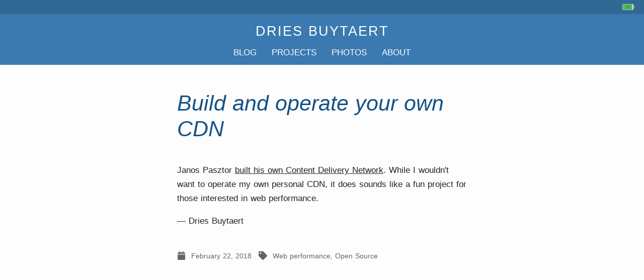

--- FILE ---
content_type: text/html; charset=UTF-8
request_url: https://dri.es/build-and-operate-your-own-cdn
body_size: 2350
content:
<!DOCTYPE html>
<html lang="en" dir="ltr">
<head>
  <meta charset="utf-8" />
<meta name="Generator" content="Drupal 11 (https://www.drupal.org)" />
<meta name="MobileOptimized" content="width" />
<meta name="HandheldFriendly" content="true" />
<meta name="viewport" content="width=device-width, initial-scale=1.0" />
<meta name="description" content="Dries is the Founder and Project Lead of Drupal and the Co-founder and Executive Chair of Acquia." />
<meta property="og:url" content="https://dri.es/build-and-operate-your-own-cdn" />
<meta property="og:type" content="website" />
<meta property="og:title" content="Build and operate your own CDN" />
<meta property="og:locale" content="en_US" />
<meta property="og:description" content="Dries is the Founder and Project Lead of Drupal and the Co-founder and Executive Chair of Acquia." />
<meta property="article:author" content="Dries Buytaert" />
<meta property="twitter:card" content="summary_large_image" />
<meta property="twitter:creator" content="@Dries" />
<meta property="twitter:title" content="Build and operate your own CDN" />
<meta property="twitter:description" content="Dries is the Founder and Project Lead of Drupal and the Co-founder and Executive Chair of Acquia." />
<link rel="alternate" type="text/markdown" href="/build-and-operate-your-own-cdn.md" />
<link rel="icon" href="/core/misc/favicon.ico" type="image/vnd.microsoft.icon" />
<link rel="canonical" href="https://dri.es/build-and-operate-your-own-cdn" />
<link rel="shortlink" href="https://dri.es/node/4176" />

  <meta name="google-site-verification" content="SWhJcgWZd0FvtdwGhOtp2IabehQ_uHXcvoV5kwzQaC8">
  <title>Build and operate your own CDN | Dries Buytaert</title>
  <link rel="alternate" type="application/rss+xml" title="Dries Buytaert's blog posts" href="https://dri.es/rss.xml">
  <link rel="alternate" type="application/rss+xml" title="Dries Buytaert's photos" href="https://dri.es/photos.xml">
  <link rel="me" href="mailto:dries@buytaert.net">

  <link rel="stylesheet" media="all" href="/sites/default/files/css/css_PZ_fEnCuRe_N0hepsAHcWDMfgywEjTT9RE5CBslk3Ro.css?delta=0&amp;language=en&amp;theme=dries&amp;include=eJxLKcpMLdZPAZG6icXFqSXFOsWVxSWpufpJicWpALW_C7k" />
<link rel="stylesheet" media="all" href="/sites/default/files/css/css_lQeiWdbW5VAT2KOzeNCzBdOghCx_13C4aTdrDu1anh0.css?delta=1&amp;language=en&amp;theme=dries&amp;include=eJxLKcpMLdZPAZG6icXFqSXFOsWVxSWpufpJicWpALW_C7k" />

  <link href="/themes/custom/dries/styles/print.css" rel="stylesheet" media="print">
  
</head>
<body>
  
    <div class="dialog-off-canvas-main-canvas" data-off-canvas-main-canvas>
    <header>
  <div class="status-bar">
    <a href="/status" class="battery-link" title="Battery status" aria-label="Battery status">
      <span class="battery-header-container"></span>
    </a>
  </div>
  <h1>
    <a href="/" title="Homepage">Dries Buytaert</a>
  </h1>
  <nav class="menu" aria-label="Main navigation">
    <a href="/blog">Blog</a>
    <a href="/projects">Projects</a>
    <a href="/photos">Photos</a>
    <a href="/about">About</a>
  </nav>
</header>
<main>
   <div data-drupal-messages-fallback class="hidden"></div><script type="application/ld+json">
{
  "@context": "https://schema.org",
  "@type": "BlogPosting",
  "headline": "Build and operate your own CDN",
  "author": {
    "@type": "Person",
    "name": "Dries Buytaert",
    "url": "https://dri.es/about"
  },
  "datePublished": "2018-02-22T17:31:44-05:00",
  "dateModified": "2025-11-24T08:25:01-05:00",
  "url": "https://dri.es/build-and-operate-your-own-cdn",
  "mainEntityOfPage": {
    "@type": "WebPage",
    "@id": "https://dri.es/build-and-operate-your-own-cdn"
  },
  "publisher": {
    "@type": "Organization",
    "name": "Dries Buytaert",
    "url": "https://dri.es",
    "logo": {
      "@type": "ImageObject",
      "contentUrl": "https://dri.es/themes/custom/dries/img/mugshot-dries.jpg",
      "width": "571",
      "height": "571"
    }
  }
}
</script>
<article class="h-entry">
  <h2 class="p-name"><a href="/build-and-operate-your-own-cdn" rel="bookmark" class="u-url">Build and operate your own CDN</a></h2>
  <div class="e-content">
    
            <p>Janos Pasztor <a href="https://pasztor.at/blog/building-your-own-cdn">built his own Content Delivery Network</a>. While I wouldn't want to operate my own personal CDN, it does sounds like a fun project for those interested in web performance.</p>

      
  </div>

  <p>— <span class="p-author">Dries Buytaert</span></p>

  
  <footer aria-label="Metadata">
    <section aria-label="Publication date">
      <svg aria-hidden="true">
        <title>Calendar icon</title>
        <use xlink:href="#calendar"></use>
      </svg>
      <time class="dt-published" datetime="2018-02-22T17:31:44-05:00">February 22, 2018</time>
    </section><section aria-label="Categorization" class="tags">
      <svg aria-hidden="true">
        <title>Tag icon</title>
        <use xlink:href="#tag"></use>
      </svg>
      <ul><li><a href="/tag/performance" rel="tag" class="p-category">Web performance</a></li><li><a href="/tag/open-source" rel="tag" class="p-category">Open Source</a></li></ul>
    </section></footer>

</article>

<svg aria-hidden="true">
 <defs>
  <symbol id="calendar" viewBox="0 0 448 512">
    <path d="M12 192h424c6.6 0 12 5.4 12 12v260c0 26.5-21.5 48-48 48H48c-26.5 0-48-21.5-48-48V204c0-6.6 5.4-12 12-12zm436-44v-36c0-26.5-21.5-48-48-48h-48V12c0-6.6-5.4-12-12-12h-40c-6.6 0-12 5.4-12 12v52H160V12c0-6.6-5.4-12-12-12h-40c-6.6 0-12 5.4-12 12v52H48C21.5 64 0 85.5 0 112v36c0 6.6 5.4 12 12 12h424c6.6 0 12-5.4 12-12z"/>
  </symbol>
  <symbol id="tag" viewBox="0 0 512 512">
    <path d="M0 252.118V48C0 21.49 21.49 0 48 0h204.118a48 48 0 0 1 33.941 14.059l211.882 211.882c18.745 18.745 18.745 49.137 0 67.882L293.823 497.941c-18.745 18.745-49.137 18.745-67.882 0L14.059 286.059A48 48 0 0 1 0 252.118zM112 64c-26.51 0-48 21.49-48 48s21.49 48 48 48 48-21.49 48-48-21.49-48-48-48z"/>
  </symbol>
 </defs>
</svg>


</main>

<footer>
  <a href="/colophon" title="Colophon" aria-label="Colophon">
    <svg>
      <g transform="scale(0.1)">
        <polygon stroke="#e86655" fill="none" stroke-width="10" points="200,50 94,94 50,200 94,306 199.5,350 306,306 350,200 306,94" />
        <text x="105" y="260" fill="#e86655" font-family="Gill Sans" font-size="180" font-weight="300" textLength="190">db</text>
      </g>
    </svg>
  </a>
</footer>

  </div>

  
  <script type="application/json" data-drupal-selector="drupal-settings-json">{"path":{"baseUrl":"\/","pathPrefix":"","currentPath":"node\/4176","currentPathIsAdmin":false,"isFront":false,"currentLanguage":"en"},"pluralDelimiter":"\u0003","suppressDeprecationErrors":true,"user":{"uid":0,"permissionsHash":"df56e01c6637d25aee56d46305b4f13eb65f922c938d329a6d41dd26e1cda2e8"}}</script>
<script src="/sites/default/files/js/js_iWWE8LKep5zrdfxUKV55TjNG_oW7_PQ-hoYqIdNNKMo.js?scope=footer&amp;delta=0&amp;language=en&amp;theme=dries&amp;include=eJxLKcpMLdZPAZG6icXFqSXFAEK_Bx4"></script>
<script src="/themes/custom/dries/scripts/script.js?v=1.x" defer></script>

</body>
</html>


--- FILE ---
content_type: text/css
request_url: https://dri.es/sites/default/files/css/css_PZ_fEnCuRe_N0hepsAHcWDMfgywEjTT9RE5CBslk3Ro.css?delta=0&language=en&theme=dries&include=eJxLKcpMLdZPAZG6icXFqSXFOsWVxSWpufpJicWpALW_C7k
body_size: 789
content:
/* @license GPL-2.0-or-later https://www.drupal.org/licensing/faq */
.text-align-left{text-align:left;}.text-align-right{text-align:right;}.text-align-center{text-align:center;}.text-align-justify{text-align:justify;}.align-left{float:left;}.align-right{float:right;}.align-center{display:block;margin-right:auto;margin-left:auto;}
.container-inline div,.container-inline label{display:inline-block;}.container-inline .details-wrapper{display:block;}.container-inline .hidden{display:none;}
.clearfix::after{display:table;clear:both;content:"";}
.hidden{display:none;}.visually-hidden{position:absolute !important;overflow:hidden;clip:rect(1px,1px,1px,1px);width:1px;height:1px;word-wrap:normal;}.visually-hidden.focusable:active,.visually-hidden.focusable:focus-within{position:static !important;overflow:visible;clip:auto;width:auto;height:auto;}.invisible{visibility:hidden;}
.js .js-hide{display:none;}.js-show{display:none;}.js .js-show{display:block;}@media (scripting:enabled){.js-hide.js-hide{display:none;}.js-show{display:block;}}
#datahub .warning{color:var(--error-color);}#datahub .widget{background-color:var(--table-zebra-color);border-radius:10px;padding:1.2em;margin-bottom:2.4em;width:180px;}#datahub .widget-list{display:flex;flex-wrap:wrap;gap:1em;justify-content:center;}#datahub .widget-list > .widget{margin-bottom:0;}#datahub .widget h2{font-style:normal;font-size:1.2em;font-weight:400;white-space:nowrap;padding:0 0 0.2em 0;margin:0;}#datahub .widget .primary{font-size:2em;padding:0.5em 0 0.8em 0;}#datahub .widget .status{font-size:0.7em;color:var(--secondary-font-color);line-height:1.6;}#datahub .widget .button{display:inline-block;text-transform:uppercase;text-decoration:none;font-size:80%;padding:0 0.6em;margin:1.2em 0 0 0;background-color:var(--table-hover-color);border-radius:5px;}#datahub .details{position:absolute;opacity:0;visibility:hidden;transition:opacity 0.2s ease-in-out;font-size:85%;border:1px solid var(--secondary-font-color);background-color:var(--table-hover-color);border-radius:10px;padding:0.2em 0.6em;pointer-events:none;z-index:100;}#datahub svg{margin:1.2em 0;max-width:574px;width:100%;height:auto;}#datahub rect.active{stroke:var(--secondary-font-color);stroke-width:2px;}.battery-display{text-align:center;padding:1em;}.battery-icon{display:inline-block;vertical-align:middle;width:36px;height:18px;margin-right:5px;}.battery-header-container{display:flex;align-items:center;height:100%;}.battery-icon-container{display:block;margin:2em auto;text-align:center;}.battery-icon-container .battery-icon{width:120px;height:66px;margin:0 auto;}.battery-display p{margin:1.5em 0;font-size:1em;color:var(--secondary-font-color);}.battery-display p.loading{color:transparent;position:relative;}.battery-display p.loading::after{content:'Loading battery status ...';position:absolute;left:0;right:0;text-align:center;color:var(--secondary-font-color);}.loading-icon{width:50px;height:50px;margin:25px auto;border:3px solid rgba(150,150,150,0.2);border-radius:50%;border-top-color:var(--secondary-font-color);animation:spin 1s ease-in-out infinite;}@keyframes spin{to{transform:rotate(360deg);}}


--- FILE ---
content_type: text/css
request_url: https://dri.es/sites/default/files/css/css_lQeiWdbW5VAT2KOzeNCzBdOghCx_13C4aTdrDu1anh0.css?delta=1&language=en&theme=dries&include=eJxLKcpMLdZPAZG6icXFqSXFOsWVxSWpufpJicWpALW_C7k
body_size: 2458
content:
/* @license GPL-2.0-or-later https://www.drupal.org/licensing/faq */
:root{--font-family:-apple-system,BlinkMacSystemFont,"Segoe UI",Roboto,"Helvetica Neue",Arial,sans-serif;--primary-font-color:#1b252d;--secondary-font-color:#646464;--background-color:#fdfdfd;--table-zebra-color:#f1f7fb;--table-hover-color:#ddd;--post-title-color:#145286;--site-title-color:#fff;--menu-color:#fff;--hover-color:#f5f5f5;--header-color:#3a7ab0;--accent-color:#3676aa;--error-color:#a51b00;--code-color:#eee;}body{font-family:var(--font-family);color:var(--primary-font-color);word-wrap:break-word;line-height:1.7em;}main{padding:3em 1.2em 0em 1.2em;margin:0 auto;}main figure,main audio,main video,main table{margin:2.8em 0em;padding:0px;text-align:center;}main img{max-width:100%;max-height:100%;height:auto;width:auto;object-fit:contain;}main a{color:var(--primary-font-color);}main h2 a{text-decoration:none;color:var(--post-title-color);}main .summary{font-size:125%;font-weight:300;line-height:1.45em;margin-bottom:1.6em;}main .pullquote{font-size:150%;word-spacing:2px;font-weight:300;margin:2em 0em;padding:0em 1.2em;border-left:5px solid var(--header-color);}main article + article{margin-top:3em;}main article.introduction p{font-size:105%;}figcaption{color:var(--secondary-font-color);font-size:85%;line-height:1.6em;}input[type=submit]{background:var(--header-color);color:var(--site-title-color);border:0 none;padding:3px 15px;border-radius:5px;}sub,sup{line-height:0;}@media not print{@media (prefers-color-scheme:dark){:root{--primary-font-color:#dadee2;--secondary-font-color:#b1b4b7;--background-color:#172028;--table-zebra-color:#1f2931;--table-hover-color:#1a262d;--header-color:#3a7ab0;--post-title-color:#9ebbd1dd;--site-title-color:#fff;--menu-color:#fff;--hover-color:#555;--accent-color:#5a9fd4;--error-color:#ff6b4a;--code-color:#2a2a2a;}}html{font-size:max(1em,17px);}body{background-color:var(--background-color);word-spacing:1px;margin:0;}header{background-color:var(--header-color);}header a{text-decoration:none;color:var(--site-title-color);}header h1{text-transform:uppercase;font-size:1.6em;font-weight:200;letter-spacing:2px;padding:20px 0px 5px 0px;text-align:center;margin:0;position:relative;}.status-bar{background-color:rgba(0,0,0,0.15);width:100%;height:28px;display:flex;justify-content:flex-end;align-items:center;padding:0 10px;box-sizing:border-box;}.battery-link{display:inline-flex;align-items:center;justify-content:center;height:100%;opacity:0.8;}.battery-header-icon{width:28px;height:20px;display:block;margin:auto;vertical-align:middle;}.visually-hidden{position:absolute;width:1px;height:1px;margin:-1px;padding:0;overflow:hidden;clip:rect(0,0,0,0);border:0;}header nav{display:flex;flex-flow:row wrap;justify-content:center;}header .menu a{color:var(--menu-color);font-weight:200;padding:10px;text-transform:uppercase;text-decoration:none;}footer{margin:2.4em 0;text-align:center;}footer svg{width:40px;height:40px;}main article{max-width:576px;margin:auto;}.content-normal{max-width:576px;margin:auto;}.content-wide{max-width:960px;margin:auto;}main a:link,main a:visited{transition:color 0.25s;}main a:hover,main a:focus{color:var(--accent-color);}main h2,main h3,main h4,main h5{white-space:unset;font-weight:400;scroll-margin-top:5em;}main h2{font-size:250%;line-height:1.2em;font-style:italic;text-wrap:balance;margin:0em 0em 1em 0em;}main h3{font-size:200%;margin:1.8em 0em 1.2em 0em;}main h4{font-size:125%;}main h2 a,main h3 a{text-decoration:none;}main p{text-wrap:pretty;}blockquote{margin:0.6em 0em;padding:0.2em 2em 0.2em 3em;position:relative;color:var(--secondary-font-color);}blockquote::before{content:'\201C';font-family:Georgia,serif;font-size:60px;font-weight:bold;color:var(--header-color);position:absolute;left:20px;}.side-by-side{display:flex;flex-direction:column;justify-content:space-between;}.side-by-side > div{flex:1;}ul{list-style-type:square;}li{margin:0.6em 0em;}table{width:100%;}th{background-color:var(--header-color);color:var(--background-color);}th,td{padding:10px;text-align:left;}tr:nth-child(even){background-color:var(--table-zebra-color);}tr:hover{background-color:var(--table-hover-color);}code{background-color:var(--code-color);border-radius:5px;padding:3px 4px;font-size:85%;}small{font-size:80%;}article footer{display:flex;flex-flow:row wrap;color:var(--secondary-font-color);}article footer > *{margin-bottom:0.6em;margin-right:1em;font-size:80%;}article footer .tags ul{display:inline;list-style:none;padding:0;margin:0;}article footer .tags ul li{display:inline-block;padding:0;margin:0;}article footer .tags ul li:not(:last-child):after{content:", ";white-space:pre;}article svg{height:17px;width:17px;vertical-align:text-bottom;margin-right:6px;margin-top:6px;fill:var(--secondary-font-color);}article footer a{text-decoration:none;color:var(--secondary-font-color);}#block-tabs{position:absolute;right:0;text-transform:uppercase;font-size:85%;width:200px;}#block-tabs ul{list-style:none;margin:0;padding:0;}#block-tabs ul li{display:inline;}#block-tabs ul li a{text-decoration:none;margin:0;padding:2px 4px;border:1px solid #ccc !important;color:#999;}#block-tabs ul li a:hover{background-color:#333;color:#fff;}#block-tabs ul li a.is-active{background-color:#fff;color:#000;}section.note{background-color:var(--table-zebra-color);color:var(--secondary-font-color);font-size:80%;line-height:1.6em;padding:1em;margin:2.6em 0em;}.resume li{clear:both;}.resume .title{font-weight:bold;}.resume .location,.resume .date,.resume .authors{font-style:italic;}.resume a[href$=".pdf"]:after{content:" (PDF)";}.resume a[href$=".pdf"][data-size]:after{content:" (PDF, " attr(data-size) ")";}#toc{display:none;}.pager ul{list-style:none;margin:1em 0 0 0;text-align:center;}.pager ul li{display:inline;padding:0;margin:0.1em;}.pager ul li a{text-transform:uppercase;text-decoration:none;font-size:85%;padding:0.2em;}.pager ul li.is-active a{color:white;background-color:var(--header-color);}.messages{padding:0.5em;}.messages--status{background-color:#e8f5e1;color:#325e1c;}.messages--warning{background-color:#fdf4e1;color:#734c00;}.messages--error{background-color:#efd1ca;color:#a51b00;}label{display:block;font-weight:bold;}label.option{display:inline;font-weight:normal;}.form-item{margin-bottom:0.6em;}q{quotes:'"''"';font-style:italic;}@media all and (min-width:960px){header .menu a + a{margin-left:0.6em;}.large,.side-by-side{position:relative;width:170%;left:-35%;}.side-by-side{flex-direction:row;justify-content:center;gap:1.2em;}}@media screen and (min-width:1280px){.pullquote{position:relative;width:130%;left:-15%;margin:70px 0px;}article{position:relative;}#toc{display:block;position:absolute;left:720px;width:175px;top:110px;margin-top:0;font-size:80%;color:var(--secondary-font-color);}#toc h3{font-weight:normal;}#toc ul{list-style:none;padding:0;}#toc li{line-height:1.4em;margin:1.4em 0em;}}}.newsletter{border-radius:0.3em;padding:1.5em;margin:1.5em auto;background:var(--header-color);text-align:center;}.newsletter p{margin:0 0 1.2em 0;color:var(--site-title-color);}.newsletter form{display:flex;gap:0.6em;max-width:350px;margin:0 auto;}.newsletter input[type="email"]{flex:1;min-width:0;padding:0.5em;border:none;border-radius:0.3em;background:var(--site-title-color);color:var(--primary-font-color);font-size:90%;}.newsletter input[type="email"]:focus{outline:2px solid var(--primary-font-color);outline-offset:1px;}.newsletter button{background:transparent;color:var(--site-title-color);padding:0.5em 0.8em;border:2px solid var(--site-title-color);border-radius:0.3em;text-transform:uppercase;font-size:90%;white-space:nowrap;flex-shrink:0;}.newsletter button:hover,.newsletter button:focus{background:var(--site-title-color);color:var(--header-color);}.newsletter .alternatives{margin:1.5em 0 0 0;font-size:85%;}.newsletter .alternatives a{color:var(--site-title-color);}pre{margin:1.5em 0;padding:1em;padding-top:2em;font-size:80%;line-height:1.5em;word-break:break-all;background:var(--code-color);border-left:3px solid var(--header-color);overflow-x:scroll;position:relative;}pre > code{display:block;padding:0;font-family:'SF Mono',Monaco,'Menlo','Courier New',monospace;font-size:95%;line-height:1.6;color:var(--primary-font-color);background:transparent;}code[class*="language-"]::before{content:"";position:absolute;top:0;right:0;padding:0.35em 0.75em;font-size:70%;font-weight:600;text-transform:uppercase;letter-spacing:0.08em;background-color:var(--header-color);color:var(--site-title-color);border-radius:0 0 0 5px;z-index:1;pointer-events:none;}code.language-bash::before{content:"BASH";}code.language-shell::before{content:"BASH";}code.language-javascript::before{content:"JAVASCRIPT";}code.language-php::before{content:"PHP";}code.language-python::before{content:"PYTHON";}code.language-css::before{content:"CSS";}code.language-html::before{content:"HTML";}code.language-markdown::before,code.language-md::before{content:"MARKDOWN";}code.language-sql::before{content:"SQL";}code.language-yaml::before{content:"YAML";}code.language-json::before{content:"JSON";}:not(pre) > code{padding:0.2em 0.4em;font-size:85%;font-family:'SF Mono',Monaco,'Menlo','Courier New',monospace;background:var(--code-color);border-radius:3px;}
